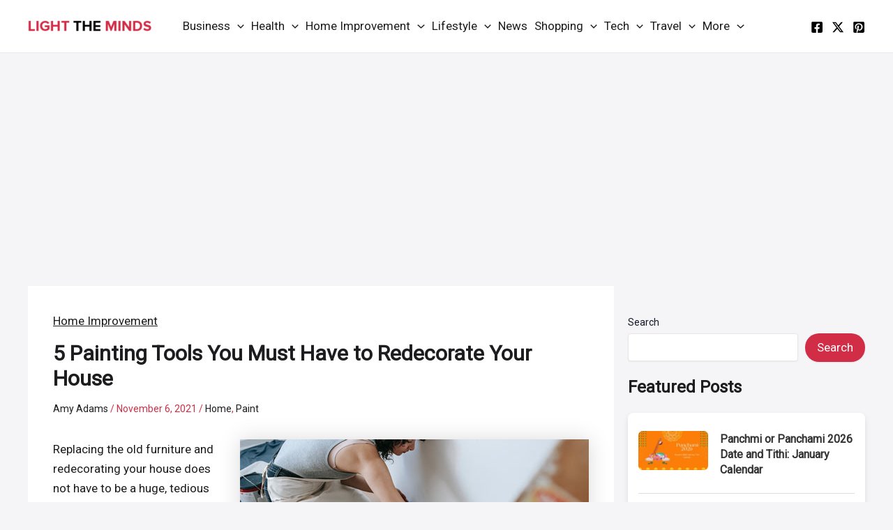

--- FILE ---
content_type: text/html; charset=utf-8
request_url: https://www.google.com/recaptcha/api2/aframe
body_size: 260
content:
<!DOCTYPE HTML><html><head><meta http-equiv="content-type" content="text/html; charset=UTF-8"></head><body><script nonce="QjWKYmuO1vsW7LM5SAQ2DA">/** Anti-fraud and anti-abuse applications only. See google.com/recaptcha */ try{var clients={'sodar':'https://pagead2.googlesyndication.com/pagead/sodar?'};window.addEventListener("message",function(a){try{if(a.source===window.parent){var b=JSON.parse(a.data);var c=clients[b['id']];if(c){var d=document.createElement('img');d.src=c+b['params']+'&rc='+(localStorage.getItem("rc::a")?sessionStorage.getItem("rc::b"):"");window.document.body.appendChild(d);sessionStorage.setItem("rc::e",parseInt(sessionStorage.getItem("rc::e")||0)+1);localStorage.setItem("rc::h",'1768949475221');}}}catch(b){}});window.parent.postMessage("_grecaptcha_ready", "*");}catch(b){}</script></body></html>